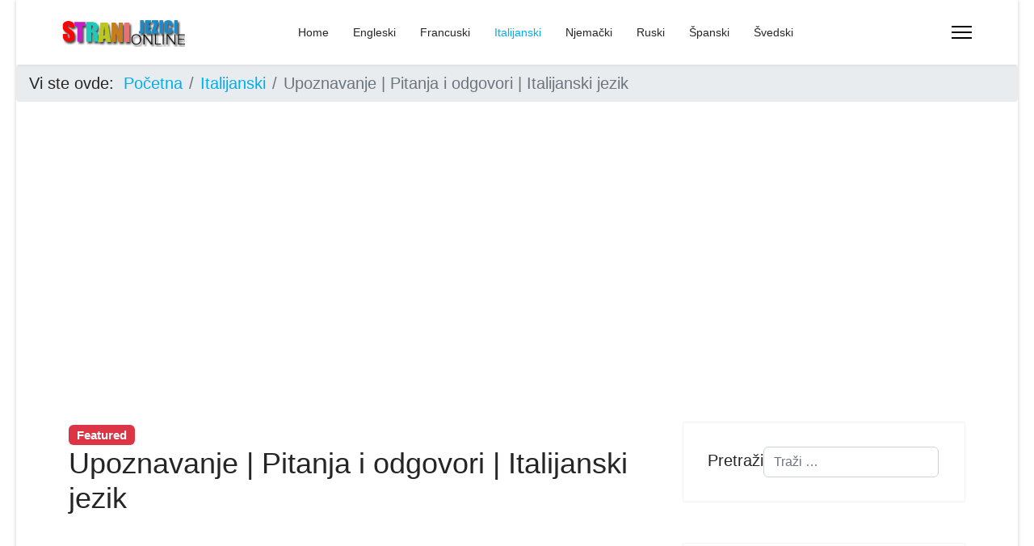

--- FILE ---
content_type: text/html; charset=utf-8
request_url: https://stranijezicionline.com/index.php/italijanski-jezik/377-upoznavanje-pitanja-i-odgovori-italijanski-jezik
body_size: 37759
content:

<!doctype html>
<html lang="sr-yu" dir="ltr">
	<head>
		
		<meta name="viewport" content="width=device-width, initial-scale=1, shrink-to-fit=no">
		<meta charset="utf-8">
	<meta name="og:title" content="Upoznavanje | Pitanja i odgovori | Italijanski jezik ">
	<meta name="og:type" content="article">
	<meta name="og:image" content="https://stranijezicionline.com/images/upoznavanje_italijanski_jezik.png">
	<meta name="og:url" content="https://stranijezicionline.com/index.php/italijanski-jezik/377-upoznavanje-pitanja-i-odgovori-italijanski-jezik">
	<meta name="og:site_name" content="Strani Jezici Online">
	<meta name="og:description" content="Upoznavanje | Pitanja i odgovori | Italijanski jezik. Upoznavanje | Pitanja i odgovori na italijanskom jeziku. Besplatno učenje italijanskog jezika online. Italijanski jezik online. Gramatika italijanskog jezika.">
	<meta name="author" content="Administrator">
	<meta name="description" content="Upoznavanje | Pitanja i odgovori | Italijanski jezik. Upoznavanje | Pitanja i odgovori na italijanskom jeziku. Besplatno učenje italijanskog jezika online. Italijanski jezik online. Gramatika italijanskog jezika.">
	<meta name="generator" content="Joomla! - Open Source Content Management">
	<title>Upoznavanje | Pitanja i odgovori | Italijanski jezik  - Strani Jezici Online</title>
	<link href="/images/favicon.ico" rel="icon" type="image/vnd.microsoft.icon">
	<link href="https://stranijezicionline.com/index.php/component/finder/search?format=opensearch&amp;Itemid=101" rel="search" title="OpenSearch Strani Jezici Online" type="application/opensearchdescription+xml">
<link href="/media/vendor/awesomplete/css/awesomplete.css?1.1.7" rel="stylesheet">
	<link href="/media/vendor/joomla-custom-elements/css/joomla-alert.min.css?0.4.1" rel="stylesheet">
	<link href="/templates/shaper_helixultimate/css/bootstrap.min.css" rel="stylesheet">
	<link href="/plugins/system/helixultimate/assets/css/chosen.css" rel="stylesheet">
	<link href="/plugins/system/helixultimate/assets/css/system-j4.min.css" rel="stylesheet">
	<link href="/media/system/css/joomla-fontawesome.min.css?683ab7" rel="stylesheet">
	<link href="/templates/shaper_helixultimate/css/template.css" rel="stylesheet">
	<link href="/templates/shaper_helixultimate/css/presets/preset5.css" rel="stylesheet">
	<style>body{font-family: 'Tahoma', sans-serif;font-size: 20px;text-decoration: none;}
</style>
	<style>.logo-image {height:36px;}.logo-image-phone {height:36px;}</style>
	<style>@media(max-width: 992px) {.logo-image {height: 36px;}.logo-image-phone {height: 36px;}}</style>
	<style>@media(max-width: 576px) {.logo-image {height: 36px;}.logo-image-phone {height: 36px;}}</style>
<script src="/media/vendor/jquery/js/jquery.min.js?3.7.1"></script>
	<script src="/media/vendor/jquery/js/jquery-noconflict.min.js?3.7.1"></script>
	<script src="/media/mod_menu/js/menu.min.js?683ab7" type="module"></script>
	<script type="application/json" class="joomla-script-options new">{"data":{"breakpoints":{"tablet":991,"mobile":480},"header":{"stickyOffset":"1"}},"joomla.jtext":{"MOD_FINDER_SEARCH_VALUE":"Traži &hellip;","COM_FINDER_SEARCH_FORM_LIST_LABEL":"Rezultati pretrage","JLIB_JS_AJAX_ERROR_OTHER":"Greška pri preuzimanju JSON podataka: HTTP %s kod statusa.","JLIB_JS_AJAX_ERROR_PARSE":"Greška pri parsiranju JSON podataka:<br><code style=\"color:inherit;white-space:pre-wrap;padding:0;margin:0;border:0;background:inherit;\">%s<\/code>","ERROR":"Greška","MESSAGE":"Poruka","NOTICE":"Obaveštenje","WARNING":"Upozorenje","JCLOSE":"Zatvori","JOK":"OK","JOPEN":"Otvori"},"finder-search":{"url":"\/index.php\/component\/finder\/?task=suggestions.suggest&format=json&tmpl=component&Itemid=101"},"system.paths":{"root":"","rootFull":"https:\/\/stranijezicionline.com\/","base":"","baseFull":"https:\/\/stranijezicionline.com\/"},"csrf.token":"4ae11ca34250badc383e5009d921edfd"}</script>
	<script src="/media/system/js/core.min.js?a3d8f8"></script>
	<script src="/media/vendor/bootstrap/js/alert.min.js?5.3.8" type="module"></script>
	<script src="/media/vendor/bootstrap/js/button.min.js?5.3.8" type="module"></script>
	<script src="/media/vendor/bootstrap/js/carousel.min.js?5.3.8" type="module"></script>
	<script src="/media/vendor/bootstrap/js/collapse.min.js?5.3.8" type="module"></script>
	<script src="/media/vendor/bootstrap/js/dropdown.min.js?5.3.8" type="module"></script>
	<script src="/media/vendor/bootstrap/js/modal.min.js?5.3.8" type="module"></script>
	<script src="/media/vendor/bootstrap/js/offcanvas.min.js?5.3.8" type="module"></script>
	<script src="/media/vendor/bootstrap/js/popover.min.js?5.3.8" type="module"></script>
	<script src="/media/vendor/bootstrap/js/scrollspy.min.js?5.3.8" type="module"></script>
	<script src="/media/vendor/bootstrap/js/tab.min.js?5.3.8" type="module"></script>
	<script src="/media/vendor/bootstrap/js/toast.min.js?5.3.8" type="module"></script>
	<script src="/media/system/js/showon.min.js?e51227" type="module"></script>
	<script src="/media/vendor/awesomplete/js/awesomplete.min.js?1.1.7" defer></script>
	<script src="/media/com_finder/js/finder.min.js?755761" type="module"></script>
	<script src="/media/system/js/messages.min.js?9a4811" type="module"></script>
	<script src="/plugins/system/helixultimate/assets/js/chosen.jquery.js"></script>
	<script src="/templates/shaper_helixultimate/js/main.js"></script>
	<script type="application/ld+json">{"@context":"https://schema.org","@type":"BreadcrumbList","@id":"https://stranijezicionline.com/#/schema/BreadcrumbList/101","itemListElement":[{"@type":"ListItem","position":1,"item":{"@id":"https://stranijezicionline.com/index.php","name":"Početna"}},{"@type":"ListItem","position":2,"item":{"@id":"https://stranijezicionline.com/index.php/italijanski-jezik","name":"Italijanski"}},{"@type":"ListItem","position":3,"item":{"name":"Upoznavanje | Pitanja i odgovori | Italijanski jezik "}}]}</script>
	<script type="application/ld+json">{"@context":"https://schema.org","@graph":[{"@type":"Organization","@id":"https://stranijezicionline.com/#/schema/Organization/base","name":"Strani Jezici Online","url":"https://stranijezicionline.com/"},{"@type":"WebSite","@id":"https://stranijezicionline.com/#/schema/WebSite/base","url":"https://stranijezicionline.com/","name":"Strani Jezici Online","publisher":{"@id":"https://stranijezicionline.com/#/schema/Organization/base"},"potentialAction":{"@type":"SearchAction","target":"https://stranijezicionline.com/index.php/component/finder/search?q={search_term_string}&amp;Itemid=101","query-input":"required name=search_term_string"}},{"@type":"WebPage","@id":"https://stranijezicionline.com/#/schema/WebPage/base","url":"https://stranijezicionline.com/index.php/italijanski-jezik/377-upoznavanje-pitanja-i-odgovori-italijanski-jezik","name":"Upoznavanje | Pitanja i odgovori | Italijanski jezik  - Strani Jezici Online","description":"Upoznavanje | Pitanja i odgovori | Italijanski jezik. Upoznavanje | Pitanja i odgovori na italijanskom jeziku. Besplatno učenje italijanskog jezika online. Italijanski jezik online. Gramatika italijanskog jezika.","isPartOf":{"@id":"https://stranijezicionline.com/#/schema/WebSite/base"},"about":{"@id":"https://stranijezicionline.com/#/schema/Organization/base"},"inLanguage":"sr-YU"},{"@type":"Article","@id":"https://stranijezicionline.com/#/schema/com_content/article/377","name":"Upoznavanje | Pitanja i odgovori | Italijanski jezik ","headline":"Upoznavanje | Pitanja i odgovori | Italijanski jezik ","inLanguage":"sr-YU","isPartOf":{"@id":"https://stranijezicionline.com/#/schema/WebPage/base"}}]}</script>
	<script>template="shaper_helixultimate";</script>
<!-- Global site tag (gtag.js) - Google Analytics -->
<script async src="https://www.googletagmanager.com/gtag/js?id=G-PMZ1SBG9LH"></script>
<script>
  window.dataLayer = window.dataLayer || [];
  function gtag(){dataLayer.push(arguments);}
  gtag('js', new Date());

  gtag('config', 'G-PMZ1SBG9LH');
</script>





<script data-ad-client="ca-pub-2736359630689933" async src="https://pagead2.googlesyndication.com/pagead/js/adsbygoogle.js"></script>




<script>(function(){/*

 Copyright The Closure Library Authors.
 SPDX-License-Identifier: Apache-2.0
*/
'use strict';var g=function(a){var b=0;return function(){return b<a.length?{done:!1,value:a[b++]}:{done:!0}}},l=this||self,m=/^[\w+/_-]+[=]{0,2}$/,p=null,q=function(){},r=function(a){var b=typeof a;if("object"==b)if(a){if(a instanceof Array)return"array";if(a instanceof Object)return b;var c=Object.prototype.toString.call(a);if("[object Window]"==c)return"object";if("[object Array]"==c||"number"==typeof a.length&&"undefined"!=typeof a.splice&&"undefined"!=typeof a.propertyIsEnumerable&&!a.propertyIsEnumerable("splice"))return"array";
if("[object Function]"==c||"undefined"!=typeof a.call&&"undefined"!=typeof a.propertyIsEnumerable&&!a.propertyIsEnumerable("call"))return"function"}else return"null";else if("function"==b&&"undefined"==typeof a.call)return"object";return b},u=function(a,b){function c(){}c.prototype=b.prototype;a.prototype=new c;a.prototype.constructor=a};var v=function(a,b){Object.defineProperty(l,a,{configurable:!1,get:function(){return b},set:q})};var y=function(a,b){this.b=a===w&&b||"";this.a=x},x={},w={};var aa=function(a,b){a.src=b instanceof y&&b.constructor===y&&b.a===x?b.b:"type_error:TrustedResourceUrl";if(null===p)b:{b=l.document;if((b=b.querySelector&&b.querySelector("script[nonce]"))&&(b=b.nonce||b.getAttribute("nonce"))&&m.test(b)){p=b;break b}p=""}b=p;b&&a.setAttribute("nonce",b)};var z=function(){return Math.floor(2147483648*Math.random()).toString(36)+Math.abs(Math.floor(2147483648*Math.random())^+new Date).toString(36)};var A=function(a,b){b=String(b);"application/xhtml+xml"===a.contentType&&(b=b.toLowerCase());return a.createElement(b)},B=function(a){this.a=a||l.document||document};B.prototype.appendChild=function(a,b){a.appendChild(b)};var C=function(a,b,c,d,e,f){try{var k=a.a,h=A(a.a,"SCRIPT");h.async=!0;aa(h,b);k.head.appendChild(h);h.addEventListener("load",function(){e();d&&k.head.removeChild(h)});h.addEventListener("error",function(){0<c?C(a,b,c-1,d,e,f):(d&&k.head.removeChild(h),f())})}catch(n){f()}};var ba=l.atob("aHR0cHM6Ly93d3cuZ3N0YXRpYy5jb20vaW1hZ2VzL2ljb25zL21hdGVyaWFsL3N5c3RlbS8xeC93YXJuaW5nX2FtYmVyXzI0ZHAucG5n"),ca=l.atob("WW91IGFyZSBzZWVpbmcgdGhpcyBtZXNzYWdlIGJlY2F1c2UgYWQgb3Igc2NyaXB0IGJsb2NraW5nIHNvZnR3YXJlIGlzIGludGVyZmVyaW5nIHdpdGggdGhpcyBwYWdlLg=="),da=l.atob("RGlzYWJsZSBhbnkgYWQgb3Igc2NyaXB0IGJsb2NraW5nIHNvZnR3YXJlLCB0aGVuIHJlbG9hZCB0aGlzIHBhZ2Uu"),ea=function(a,b,c){this.b=a;this.f=new B(this.b);this.a=null;this.c=[];this.g=!1;this.i=b;this.h=c},F=function(a){if(a.b.body&&!a.g){var b=
function(){D(a);l.setTimeout(function(){return E(a,3)},50)};C(a.f,a.i,2,!0,function(){l[a.h]||b()},b);a.g=!0}},D=function(a){for(var b=G(1,5),c=0;c<b;c++){var d=H(a);a.b.body.appendChild(d);a.c.push(d)}b=H(a);b.style.bottom="0";b.style.left="0";b.style.position="fixed";b.style.width=G(100,110).toString()+"%";b.style.zIndex=G(2147483544,2147483644).toString();b.style["background-color"]=I(249,259,242,252,219,229);b.style["box-shadow"]="0 0 12px #888";b.style.color=I(0,10,0,10,0,10);b.style.display=
"flex";b.style["justify-content"]="center";b.style["font-family"]="Roboto, Arial";c=H(a);c.style.width=G(80,85).toString()+"%";c.style.maxWidth=G(750,775).toString()+"px";c.style.margin="24px";c.style.display="flex";c.style["align-items"]="flex-start";c.style["justify-content"]="center";d=A(a.f.a,"IMG");d.className=z();d.src=ba;d.style.height="24px";d.style.width="24px";d.style["padding-right"]="16px";var e=H(a),f=H(a);f.style["font-weight"]="bold";f.textContent=ca;var k=H(a);k.textContent=da;J(a,
e,f);J(a,e,k);J(a,c,d);J(a,c,e);J(a,b,c);a.a=b;a.b.body.appendChild(a.a);b=G(1,5);for(c=0;c<b;c++)d=H(a),a.b.body.appendChild(d),a.c.push(d)},J=function(a,b,c){for(var d=G(1,5),e=0;e<d;e++){var f=H(a);b.appendChild(f)}b.appendChild(c);c=G(1,5);for(d=0;d<c;d++)e=H(a),b.appendChild(e)},G=function(a,b){return Math.floor(a+Math.random()*(b-a))},I=function(a,b,c,d,e,f){return"rgb("+G(Math.max(a,0),Math.min(b,255)).toString()+","+G(Math.max(c,0),Math.min(d,255)).toString()+","+G(Math.max(e,0),Math.min(f,
255)).toString()+")"},H=function(a){a=A(a.f.a,"DIV");a.className=z();return a},E=function(a,b){0>=b||null!=a.a&&0!=a.a.offsetHeight&&0!=a.a.offsetWidth||(fa(a),D(a),l.setTimeout(function(){return E(a,b-1)},50))},fa=function(a){var b=a.c;var c="undefined"!=typeof Symbol&&Symbol.iterator&&b[Symbol.iterator];b=c?c.call(b):{next:g(b)};for(c=b.next();!c.done;c=b.next())(c=c.value)&&c.parentNode&&c.parentNode.removeChild(c);a.c=[];(b=a.a)&&b.parentNode&&b.parentNode.removeChild(b);a.a=null};var ia=function(a,b,c,d,e){var f=ha(c),k=function(n){n.appendChild(f);l.setTimeout(function(){f?(0!==f.offsetHeight&&0!==f.offsetWidth?b():a(),f.parentNode&&f.parentNode.removeChild(f)):a()},d)},h=function(n){document.body?k(document.body):0<n?l.setTimeout(function(){h(n-1)},e):b()};h(3)},ha=function(a){var b=document.createElement("div");b.className=a;b.style.width="1px";b.style.height="1px";b.style.position="absolute";b.style.left="-10000px";b.style.top="-10000px";b.style.zIndex="-10000";return b};var K={},L=null;var M=function(){},N="function"==typeof Uint8Array,O=function(a,b){a.b=null;b||(b=[]);a.j=void 0;a.f=-1;a.a=b;a:{if(b=a.a.length){--b;var c=a.a[b];if(!(null===c||"object"!=typeof c||Array.isArray(c)||N&&c instanceof Uint8Array)){a.g=b-a.f;a.c=c;break a}}a.g=Number.MAX_VALUE}a.i={}},P=[],Q=function(a,b){if(b<a.g){b+=a.f;var c=a.a[b];return c===P?a.a[b]=[]:c}if(a.c)return c=a.c[b],c===P?a.c[b]=[]:c},R=function(a,b,c){a.b||(a.b={});if(!a.b[c]){var d=Q(a,c);d&&(a.b[c]=new b(d))}return a.b[c]};
M.prototype.h=N?function(){var a=Uint8Array.prototype.toJSON;Uint8Array.prototype.toJSON=function(){var b;void 0===b&&(b=0);if(!L){L={};for(var c="ABCDEFGHIJKLMNOPQRSTUVWXYZabcdefghijklmnopqrstuvwxyz0123456789".split(""),d=["+/=","+/","-_=","-_.","-_"],e=0;5>e;e++){var f=c.concat(d[e].split(""));K[e]=f;for(var k=0;k<f.length;k++){var h=f[k];void 0===L[h]&&(L[h]=k)}}}b=K[b];c=[];for(d=0;d<this.length;d+=3){var n=this[d],t=(e=d+1<this.length)?this[d+1]:0;h=(f=d+2<this.length)?this[d+2]:0;k=n>>2;n=(n&
3)<<4|t>>4;t=(t&15)<<2|h>>6;h&=63;f||(h=64,e||(t=64));c.push(b[k],b[n],b[t]||"",b[h]||"")}return c.join("")};try{return JSON.stringify(this.a&&this.a,S)}finally{Uint8Array.prototype.toJSON=a}}:function(){return JSON.stringify(this.a&&this.a,S)};var S=function(a,b){return"number"!==typeof b||!isNaN(b)&&Infinity!==b&&-Infinity!==b?b:String(b)};M.prototype.toString=function(){return this.a.toString()};var T=function(a){O(this,a)};u(T,M);var U=function(a){O(this,a)};u(U,M);var ja=function(a,b){this.c=new B(a);var c=R(b,T,5);c=new y(w,Q(c,4)||"");this.b=new ea(a,c,Q(b,4));this.a=b},ka=function(a,b,c,d){b=new T(b?JSON.parse(b):null);b=new y(w,Q(b,4)||"");C(a.c,b,3,!1,c,function(){ia(function(){F(a.b);d(!1)},function(){d(!0)},Q(a.a,2),Q(a.a,3),Q(a.a,1))})};var la=function(a,b){V(a,"internal_api_load_with_sb",function(c,d,e){ka(b,c,d,e)});V(a,"internal_api_sb",function(){F(b.b)})},V=function(a,b,c){a=l.btoa(a+b);v(a,c)},W=function(a,b,c){for(var d=[],e=2;e<arguments.length;++e)d[e-2]=arguments[e];e=l.btoa(a+b);e=l[e];if("function"==r(e))e.apply(null,d);else throw Error("API not exported.");};var X=function(a){O(this,a)};u(X,M);var Y=function(a){this.h=window;this.a=a;this.b=Q(this.a,1);this.f=R(this.a,T,2);this.g=R(this.a,U,3);this.c=!1};Y.prototype.start=function(){ma();var a=new ja(this.h.document,this.g);la(this.b,a);na(this)};
var ma=function(){var a=function(){if(!l.frames.googlefcPresent)if(document.body){var b=document.createElement("iframe");b.style.display="none";b.style.width="0px";b.style.height="0px";b.style.border="none";b.style.zIndex="-1000";b.style.left="-1000px";b.style.top="-1000px";b.name="googlefcPresent";document.body.appendChild(b)}else l.setTimeout(a,5)};a()},na=function(a){var b=Date.now();W(a.b,"internal_api_load_with_sb",a.f.h(),function(){var c;var d=a.b,e=l[l.btoa(d+"loader_js")];if(e){e=l.atob(e);
e=parseInt(e,10);d=l.btoa(d+"loader_js").split(".");var f=l;d[0]in f||"undefined"==typeof f.execScript||f.execScript("var "+d[0]);for(;d.length&&(c=d.shift());)d.length?f[c]&&f[c]!==Object.prototype[c]?f=f[c]:f=f[c]={}:f[c]=null;c=Math.abs(b-e);c=1728E5>c?0:c}else c=-1;0!=c&&(W(a.b,"internal_api_sb"),Z(a,Q(a.a,6)))},function(c){Z(a,c?Q(a.a,4):Q(a.a,5))})},Z=function(a,b){a.c||(a.c=!0,a=new l.XMLHttpRequest,a.open("GET",b,!0),a.send())};(function(a,b){l[a]=function(c){for(var d=[],e=0;e<arguments.length;++e)d[e-0]=arguments[e];l[a]=q;b.apply(null,d)}})("__d3lUW8vwsKlB__",function(a){"function"==typeof window.atob&&(a=window.atob(a),a=new X(a?JSON.parse(a):null),(new Y(a)).start())});}).call(this);

window.__d3lUW8vwsKlB__("[base64]/[base64]");</script>
			</head>
	<body class="site helix-ultimate hu com_content com-content view-article layout-blog task-none itemid-105 sr-yu ltr layout-boxed offcanvas-init offcanvs-position-right">

					<!-- Go to www.addthis.com/dashboard to customize your tools -->
<script type="text/javascript" src="//s7.addthis.com/js/300/addthis_widget.js#pubid=ra-617c55070958ecf5"></script>
		
		
		<div class="body-wrapper">
			<div class="body-innerwrapper">
				<header id="sp-header" class="full-header full-header-center">
	<div class="container-fluid">
		<div class="container-inner">
			<div class="row align-items-center">

				<!-- Left toggler (if left) -->
				
				<!-- Logo -->
				<div id="sp-logo" class="col-auto">
					<div class="sp-column">
													
							<div class="logo"><a href="/">
				<img class='logo-image  d-none d-lg-inline-block'
					srcset='https://stranijezicionline.com/images/strani-jezici-online-logo2.png 1x, https://stranijezicionline.com/images/strani-jezici-online-logo2.png 2x'
					src='https://stranijezicionline.com/images/strani-jezici-online-logo2.png'
					height='36'
					alt='Strani Jezici Online'
				/>
				<img class="logo-image-phone d-inline-block d-lg-none" src="https://stranijezicionline.com/images/strani-jezici-online-logo2.png" alt="Strani Jezici Online" /></a></div>											</div>
				</div>

				<!-- Menu -->
				<div id="sp-menu" class="menu-with-social menu-center col-auto flex-auto">
					<div class="sp-column d-flex justify-content-between align-items-center">
						<div class="menu-with-offcanvas d-flex justify-content-between align-items-center flex-auto">
							<nav class="sp-megamenu-wrapper d-flex" role="navigation" aria-label="navigation"><ul class="sp-megamenu-parent menu-animation-fade-up d-none d-lg-block"><li class="sp-menu-item"><a   href="/index.php"  >Home</a></li><li class="sp-menu-item"><a   href="/index.php/engleski-jezik"  >Engleski</a></li><li class="sp-menu-item"><a   href="/index.php/francuski-jezik"  >Francuski</a></li><li class="sp-menu-item current-item active"><a aria-current="page"  href="/index.php/italijanski-jezik"  >Italijanski</a></li><li class="sp-menu-item"><a   href="/index.php/njemacki-jezik"  >Njemački</a></li><li class="sp-menu-item"><a   href="/index.php/ruski-jezik"  >Ruski</a></li><li class="sp-menu-item"><a   href="/index.php/spanski-jezik"  >Španski</a></li><li class="sp-menu-item"><a   href="/index.php/svedski-jezik"  >Švedski</a></li></ul></nav>							
						</div>

						<!-- Related Modules -->
						<div class="d-none d-lg-flex header-modules align-items-center">
								
													</div>

						<!-- Social icons -->
						<div class="social-wrap no-border d-flex align-items-center">
													</div>

						<!-- Right toggler (if right or mega mobile) -->
													
  	<a id="offcanvas-toggler"
  	   class="offcanvas-toggler-secondary offcanvas-toggler-right d-flex align-items-center"
  	   href="#"
  	   aria-label="Menu"
  	   title="Menu">
  	   <div class="burger-icon"><span></span><span></span><span></span></div>
  	</a>											</div>
				</div>

			</div>
		</div>
	</div>
</header>				<main id="sp-main">
					
<section id="sp-section-1" >

				
	
<div class="row">
	<div id="sp-title" class="col-lg-12 "><div class="sp-column "><div class="sp-module "><div class="sp-module-content"><nav class="mod-breadcrumbs__wrapper" aria-label="Breadcrumbs (2)">
    <ol class="mod-breadcrumbs breadcrumb px-3 py-2">
                    <li class="mod-breadcrumbs__here float-start">
                Vi ste ovde: &#160;
            </li>
        
        <li class="mod-breadcrumbs__item breadcrumb-item"><a href="/index.php" class="pathway"><span>Početna</span></a></li><li class="mod-breadcrumbs__item breadcrumb-item"><a href="/index.php/italijanski-jezik" class="pathway"><span>Italijanski</span></a></li><li class="mod-breadcrumbs__item breadcrumb-item active"><span>Upoznavanje | Pitanja i odgovori | Italijanski jezik </span></li>    </ol>
    </nav>
</div></div><div class="sp-module "><div class="sp-module-content">
<div id="mod-custom107" class="mod-custom custom">
    <script async src="https://pagead2.googlesyndication.com/pagead/js/adsbygoogle.js?client=ca-pub-2736359630689933"
     crossorigin="anonymous"></script>
<!-- Strani Jezici Interaktiv -->
<ins class="adsbygoogle"
     style="display:block"
     data-ad-client="ca-pub-2736359630689933"
     data-ad-slot="2347853247"
     data-ad-format="auto"></ins>
<script>
     (adsbygoogle = window.adsbygoogle || []).push({});
</script></div>
</div></div></div></div></div>
				
	</section>

<section id="sp-main-body" >

										<div class="container">
					<div class="container-inner">
						
	
<div class="row">
	
<div id="sp-component" class="col-lg-8 ">
	<div class="sp-column ">
		<div id="system-message-container" aria-live="polite"></div>


		
		<div class="article-details " itemscope itemtype="https://schema.org/Article">
    <meta itemprop="inLanguage" content="sr-YU">

    
    
    
            <span class="badge bg-danger featured-article-badge">Featured</span>
    
            <div class="article-header">
                            <h1 itemprop="headline">
                    Upoznavanje | Pitanja i odgovori | Italijanski jezik                 </h1>
            
            
            
                    </div>
    
    <div class="article-can-edit d-flex flex-wrap justify-content-between">
                
            </div>

    
        
                
    
        
        
        
        <div itemprop="articleBody">
            <p><img style="display: block; margin-left: auto; margin-right: auto;" src="/images/upoznavanje_italijanski_jezik.png" alt="" /></p>
 
<p style="text-align: center;">Upoznavanje - Fare conoscenza<br />Odakle ste? - Di dov’è Lei?<br />Ja sam/ Ja se zovem_____. - Io sono/ Mi chiamo_____.<br />Drago mi je. – Piacere.<br />Ja sam iz Srbije. - Io vengo dalla Serbia.<br />Gdje živite? - Dove abita?<br />Ja živim u __(mjesto). - Io abito a ___ .<br />Čime se bavite? - Che lavoro fa?<br />Ja sam ___(zanimanje)/student/ đak. - Io sono ___ /studente/allievo.<br />Šta studirate? - Che cosa studia?<br />Da li uživate na odmoru? - Si sta godendo le vacanze?<br />Da li ste vidjeli/posjetili...? - Avete visto/visitato ...?<br />Vidjeli smo/posjetili smo... - Abbiamo visto/visitato...<br />Šta preporučujete da obiđemo? - Che cosa ci consiglia di vedere?<br />Da li biste željeli piće? - Le piacerebbe prendere qualcosa da bere?<br />Želite li da nam se pridružite? - Le piacerebbe venire con noi?<br />Da li biste voljeli da odemo ....na piće/...večeru? - Le piacerebbe andare a ... prendere qualcosa da bere/ cena?<br />Da li biste mi dali vaš broj telefona/vašu email adresu/vizit kartu/skajp adresu? - Potrebbe darmi il Suo numero di telefono/la Sua e-mail/il Suo biglietto da visita/il Suo indirizzo skype<br />Gdje ste odsjeli? - Dove vi siete sistemati?<br />Uživajte u odmoru. - Godetevi la vostra vacanza.<br />Bićemo u kontaktu. - Staremo in contatto.</p><script async src="https://pagead2.googlesyndication.com/pagead/js/adsbygoogle.js?client=ca-pub-2736359630689933"
     crossorigin="anonymous"></script>
<ins class="adsbygoogle"
     style="display:block; text-align:center;"
     data-ad-layout="in-article"
     data-ad-format="fluid"
     data-ad-client="ca-pub-2736359630689933"
     data-ad-slot="2160346057"></ins>
<script>
     (adsbygoogle = window.adsbygoogle || []).push({});
</script>        </div>

        
        
        
    

        
    

   
<nav class="pagenavigation" aria-label="Navigacija strane">
    <span class="pagination ms-0">
                <a class="btn btn-sm btn-secondary previous" href="/index.php/italijanski-jezik/378-dijelovi-tijela-na-italijanskom-jeziku" rel="prev">
            <span class="visually-hidden">
                Prethodni članak: Dijelovi tijela na italijanskom jeziku            </span>
            <span class="icon-chevron-left" aria-hidden="true"></span> <span aria-hidden="true">Prethodni</span>            </a>
                    <a class="btn btn-sm btn-secondary next" href="/index.php/italijanski-jezik/376-dani-i-sati-italijanski-jezik" rel="next">
            <span class="visually-hidden">
                Sledeći članak: Dani i sati | Italijanski jezik            </span>
            <span aria-hidden="true">Sledeći</span> <span class="icon-chevron-right" aria-hidden="true"></span>            </a>
        </span>
</nav>
	
                </div>

    <div class="related-article-list-container">
	<h3 class="related-article-title"> Slične lekcije: </h3>

	 
		<div class="article-list related-article-list">
			<div class="row">
														<div class="col-lg-4">
						<div class="article">
            <a href="/index.php/italijanski-jezik/25-boje-na-italijanskom">
                    </a>
    
        <div class="article-header">
                    <h4>
                                    <a href="/index.php/italijanski-jezik/25-boje-na-italijanskom">
                        Boje na italijanskom                    </a>
                            </h4>
        
        
        
            </div>

    <div class="article-info">
                    <span class="createdby" title="Napisao: Administrator">
				<span itemprop="name">Administrator</span>	</span>
                            <span class="published" title="Objavljeno 21 Novembar 2018">
	<time datetime="2018-11-21T20:22:05+00:00">
		21 Novembar 2018	</time>
</span>
            </div>        
</div>					</div>
														<div class="col-lg-4">
						<div class="article">
            <a href="/index.php/italijanski-jezik/24-redni-brojevi-numeri-ordinali-na-italijanskom-jeziku">
                    </a>
    
        <div class="article-header">
                    <h4>
                                    <a href="/index.php/italijanski-jezik/24-redni-brojevi-numeri-ordinali-na-italijanskom-jeziku">
                        Redni brojevi (Numeri ordinali) na italijanskom jeziku                    </a>
                            </h4>
        
        
        
            </div>

    <div class="article-info">
                    <span class="createdby" title="Napisao: Administrator">
				<span itemprop="name">Administrator</span>	</span>
                            <span class="published" title="Objavljeno 21 Novembar 2018">
	<time datetime="2018-11-21T19:58:39+00:00">
		21 Novembar 2018	</time>
</span>
            </div>        
</div>					</div>
														<div class="col-lg-4">
						<div class="article">
            <a href="/index.php/italijanski-jezik/23-brojevi-do-100-na-italijanskom-jeziku">
                    </a>
    
        <div class="article-header">
                    <h4>
                                    <a href="/index.php/italijanski-jezik/23-brojevi-do-100-na-italijanskom-jeziku">
                        Brojevi (I numeri) do 100 na italijanskom jeziku                    </a>
                            </h4>
        
        
        
            </div>

    <div class="article-info">
                    <span class="createdby" title="Napisao: Administrator">
				<span itemprop="name">Administrator</span>	</span>
                            <span class="published" title="Objavljeno 21 Novembar 2018">
	<time datetime="2018-11-21T18:54:47+00:00">
		21 Novembar 2018	</time>
</span>
            </div>        
</div>					</div>
							</div>
		</div>
	
	
	</div>

			</div>
</div>
<aside id="sp-right" class="col-lg-4 "><div class="sp-column "><div class="sp-module "><div class="sp-module-content">
<search>
    <form class="mod-finder js-finder-searchform form-search" action="/index.php/component/finder/search?Itemid=101" method="get" aria-label="search">
        <label for="mod-finder-searchword141" class="finder">Pretraži</label><input type="text" name="q" id="mod-finder-searchword141" class="js-finder-search-query form-control" value="" placeholder="Traži &hellip;">
                        <input type="hidden" name="Itemid" value="101">    </form>
</search>
</div></div><div class="sp-module "><div class="sp-module-content">
<div id="mod-custom102" class="mod-custom custom">
    <script async src="https://pagead2.googlesyndication.com/pagead/js/adsbygoogle.js?client=ca-pub-2736359630689933"
     crossorigin="anonymous"></script>
<!-- Strani Jezici Interaktiv -->
<ins class="adsbygoogle"
     style="display:block"
     data-ad-client="ca-pub-2736359630689933"
     data-ad-slot="2347853247"
     data-ad-format="auto"></ins>
<script>
     (adsbygoogle = window.adsbygoogle || []).push({});
</script></div>
</div></div><div class="sp-module "><h3 class="sp-module-title">Najnovije - Italijanski Jezik</h3><div class="sp-module-content"><ul class="mod-articleslatest latestnews mod-list">
    <li itemscope itemtype="https://schema.org/Article">
        <a href="/index.php/italijanski-jezik/439-hrana-vrste-hrane-italijanski-jezik" itemprop="url">
            <span itemprop="name">
                Hrana, vrste hrane | Italijanski jezik            </span>
            <span>09 Maj 2020</span>
        </a>
    </li>
    <li itemscope itemtype="https://schema.org/Article">
        <a href="/index.php/italijanski-jezik/438-mlijeko-i-mlijecni-proizvodi-italijanski-jezik" itemprop="url">
            <span itemprop="name">
                Mlijeko i mliječni proizvodi | Italijanski jezik            </span>
            <span>09 Maj 2020</span>
        </a>
    </li>
    <li itemscope itemtype="https://schema.org/Article">
        <a href="/index.php/italijanski-jezik/437-povrce-na-italijanskom-jeziku" itemprop="url">
            <span itemprop="name">
                Povrće na italijanskom jeziku            </span>
            <span>09 Maj 2020</span>
        </a>
    </li>
    <li itemscope itemtype="https://schema.org/Article">
        <a href="/index.php/italijanski-jezik/381-donji-dijelovi-tijela-na-italijanskom-jeziku" itemprop="url">
            <span itemprop="name">
                Donji dijelovi tijela na italijanskom jeziku            </span>
            <span>05 Maj 2020</span>
        </a>
    </li>
    <li itemscope itemtype="https://schema.org/Article">
        <a href="/index.php/italijanski-jezik/380-gornji-dijelovi-tijela-italijanski-jezik" itemprop="url">
            <span itemprop="name">
                Gornji dijelovi tijela | Italijanski jezik            </span>
            <span>05 Maj 2020</span>
        </a>
    </li>
</ul>
</div></div><div class="sp-module "><h3 class="sp-module-title">Najčitanije - Italijanski jezik</h3><div class="sp-module-content"><ul class="mod-articlescategory category-module mod-list">
                    <li>
                                    <a href="/index.php/italijanski-jezik/221-glagol-essere-biti-italijanski-jezik" class="mod-articles-category-title ">Glagol ESSERE (biti) | Italijanski jezik</a>    
    
    
    
    
    
    
    </li>
<li>
                                    <a href="/index.php/italijanski-jezik/222-glagol-avere-imati-italijanski-jezik" class="mod-articles-category-title ">Glagol AVERE (imati) | Italijanski jezik</a>    
    
    
    
    
    
    
    </li>
<li>
                                    <a href="/index.php/italijanski-jezik/23-brojevi-do-100-na-italijanskom-jeziku" class="mod-articles-category-title ">Brojevi (I numeri) do 100 na italijanskom jeziku</a>    
    
    
    
    
    
    
    </li>
<li>
                                    <a href="/index.php/italijanski-jezik/25-boje-na-italijanskom" class="mod-articles-category-title ">Boje na italijanskom</a>    
    
    
    
    
    
    
    </li>
<li>
                                    <a href="/index.php/italijanski-jezik/216-osnovni-prijedlozi-u-italijanskom-jeziku" class="mod-articles-category-title ">Osnovni prijedlozi u italijanskom jeziku</a>    
    
    
    
    
    
    
    </li>
    </ul>
</div></div></div></aside></div>
											</div>
				</div>
						
	</section>

<section id="sp-bottom" >

						<div class="container">
				<div class="container-inner">
			
	
<div class="row">
	<div id="sp-bottom1" class="col-sm-col-sm-6 col-lg-3 "><div class="sp-column "><div class="sp-module "><div class="sp-module-content">
<div id="mod-custom120" class="mod-custom custom">
    <p><a title="Slušaj Svoj Omiljeni Radio Uživo!" href="http://omiljeniradio.com/" target="_blank" rel="noopener noreferrer"><img style="display: block; margin-left: auto; margin-right: auto;" src="/images/omiljeni_radio_logo.png" alt="" /></a></p></div>
</div></div></div></div><div id="sp-bottom3" class="col-lg-3 "><div class="sp-column "><div class="sp-module "><div class="sp-module-content">
<div id="mod-custom121" class="mod-custom custom">
    <p> </p>
<p><a title="Noise Studio - Buka za Opuštanje i Spavanje" href="https://relaxingnoisestudio.com/" target="_blank" rel="noopener"><img style="display: block; margin-left: auto; margin-right: auto;" src="/images/noise_studio_banner.png" width="250" height="50" loading="lazy" data-path="local-images:/noise_studio_banner.png"></a></p></div>
</div></div></div></div><div id="sp-bottom4" class="col-lg-6 "><div class="sp-column "><div class="sp-module "><div class="sp-module-content">
<div id="mod-custom143" class="mod-custom custom">
    <p><a title="Crkveni Kalendar Srpske Pravoslavne Crkve" href="https://www.youtube.com/@CrkveniKalendarSPC" target="_blank" rel="noopener"><img style="display: block; margin-left: auto; margin-right: auto;" src="/images/crkveni_kalendar_logo.png" width="368" height="114" loading="lazy" data-path="local-images:/crkveni_kalendar_logo.png" /></a></p></div>
</div></div></div></div></div>
							</div>
			</div>
			
	</section>

<footer id="sp-footer" >

						<div class="container">
				<div class="container-inner">
			
	
<div class="row">
	<div id="sp-footer1" class="col-lg-12 "><div class="sp-column "><div class="sp-module "><div class="sp-module-content">
<div id="mod-custom92" class="mod-custom custom">
    <p style="text-align: center;"><strong>Copyright © 2026 StraniJeziciOnline.Com</strong></p></div>
</div></div></div></div></div>
							</div>
			</div>
			
	</footer>
				</main>
			</div>
		</div>

		<!-- Off Canvas Menu -->
		<div class="offcanvas-overlay"></div>
		<!-- Rendering the offcanvas style -->
		<!-- If canvas style selected then render the style -->
		<!-- otherwise (for old templates) attach the offcanvas module position -->
					<div class="offcanvas-menu left-1 offcanvas-arrow-right" tabindex="-1" inert>
	<div class="d-flex align-items-center justify-content-between p-3 pt-4">
				<a href="#" class="close-offcanvas" role="button" aria-label="Close Off-canvas">
			<div class="burger-icon" aria-hidden="true">
				<span></span>
				<span></span>
				<span></span>
			</div>
		</a>
	</div>
	
	<div class="offcanvas-inner">
		<div class="d-flex header-modules mb-3">
			
					</div>
		
					<div class="sp-module "><div class="sp-module-content"><ul class="mod-menu mod-list menu nav-pills">
<li class="item-101 default"><a href="/index.php" >Home</a></li><li class="item-103"><a href="/index.php/engleski-jezik" >Engleski</a></li><li class="item-104"><a href="/index.php/francuski-jezik" >Francuski</a></li><li class="item-105 current active"><a href="/index.php/italijanski-jezik" aria-current="location">Italijanski</a></li><li class="item-106"><a href="/index.php/njemacki-jezik" >Njemački</a></li><li class="item-109"><a href="/index.php/ruski-jezik" >Ruski</a></li><li class="item-107"><a href="/index.php/spanski-jezik" >Španski</a></li><li class="item-108"><a href="/index.php/svedski-jezik" >Švedski</a></li></ul>
</div></div>		
		
		
		
					
				
		<!-- custom module position -->
		
	</div>
</div>				

		
		

		<!-- Go to top -->
					<a href="#" class="sp-scroll-up" aria-label="Scroll to top"><span class="fas fa-angle-up" aria-hidden="true"></span></a>
					</body>
</html>

--- FILE ---
content_type: text/html; charset=utf-8
request_url: https://www.google.com/recaptcha/api2/aframe
body_size: 262
content:
<!DOCTYPE HTML><html><head><meta http-equiv="content-type" content="text/html; charset=UTF-8"></head><body><script nonce="1yTtTO39vcB_KsgFppuetg">/** Anti-fraud and anti-abuse applications only. See google.com/recaptcha */ try{var clients={'sodar':'https://pagead2.googlesyndication.com/pagead/sodar?'};window.addEventListener("message",function(a){try{if(a.source===window.parent){var b=JSON.parse(a.data);var c=clients[b['id']];if(c){var d=document.createElement('img');d.src=c+b['params']+'&rc='+(localStorage.getItem("rc::a")?sessionStorage.getItem("rc::b"):"");window.document.body.appendChild(d);sessionStorage.setItem("rc::e",parseInt(sessionStorage.getItem("rc::e")||0)+1);localStorage.setItem("rc::h",'1768804768366');}}}catch(b){}});window.parent.postMessage("_grecaptcha_ready", "*");}catch(b){}</script></body></html>

--- FILE ---
content_type: application/javascript; charset=utf-8
request_url: https://fundingchoicesmessages.google.com/f/AGSKWxXGzGfKkOx1mpXj4myRS7xFbUaTaK10aKDKt7b9fmXf4WH7Mp8vsykc1G2Tt2UQPycUx3_Axy86VgrOrCrBsBjCD1dZtFqtCFabrwYUDrwCQmaixuLlFwv3cSFn1cQyF7xfJ09XMEbKMShOkSREu1RGjWfNQ6QhHbksuZs7dh2WIDAnr1fmG-nPLWYZ/_/iframe_ad./banner_ad_/mDialogAdModule./javascript/ads./displayadbanner_
body_size: -1289
content:
window['a238b580-81ed-4cb6-92f8-ac6a1db6ca66'] = true;